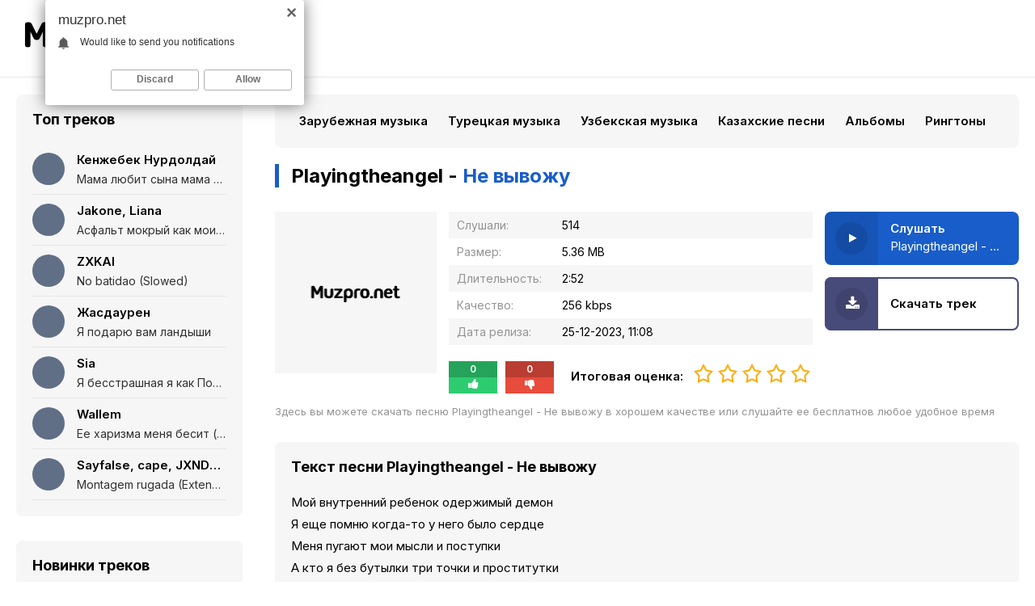

--- FILE ---
content_type: text/html; charset=utf-8
request_url: https://muzpro.net/1958-playingtheangel-ne-vyvozhu.html
body_size: 6856
content:
<!DOCTYPE html>
<html lang="ru">
<head>
<meta charset="utf-8">
<title>Playingtheangel - Не вывожу &raquo; Скачать популярную музыку бесплатно</title>
<meta name="description" content="Предлагаю бесплатно скачать песню Playingtheangel - Не вывожу, или слушать онлайн Не вывожу - Playingtheangel на сайте Muzpro.net в хорошем качестве 256 kbps.">
<meta name="keywords" content="playingtheangel, не вывожу">
<meta property="og:site_name" content="Скачивайте последние музыкальные новинки или слушайте их через Muzpro.net">
<meta property="og:type" content="article">
<meta property="og:title" content="Playingtheangel - Не вывожу">
<meta property="og:url" content="https://muzpro.net/1958-playingtheangel-ne-vyvozhu.html">
<link rel="search" type="application/opensearchdescription+xml" href="https://muzpro.net/index.php?do=opensearch" title="Скачивайте последние музыкальные новинки или слушайте их через Muzpro.net">
<link rel="canonical" href="https://muzpro.net/1958-playingtheangel-ne-vyvozhu.html">
<link rel="alternate" type="application/rss+xml" title="Скачивайте последние музыкальные новинки или слушайте их через Muzpro.net" href="https://muzpro.net/rss.xml">
<meta name="viewport" content="width=device-width, initial-scale=1.0" />
<link rel="shortcut icon" href="/templates/pro/images/favicon.png" />
<link href="/templates/pro/style/styles.css" type="text/css" rel="stylesheet" />
<link href="/templates/pro/style/engine.css" type="text/css" rel="stylesheet" />
<link rel="preconnect" href="https://fonts.googleapis.com">
<link rel="preconnect" href="https://fonts.gstatic.com" crossorigin>
<link href="https://fonts.googleapis.com/css2?family=Inter:wght@400;600;700&display=swap" rel="stylesheet">
<meta name="theme-color" content="#fff">
</head>

<body>

<div class="wrap">

	<div class="wrap-center wrap-main">
	
    	<div class="topline fx-row fx-middle">
            <div class="btn-menu"><span class="fa fa-bars"></span></div>
            <a href="/" class="logo"><img src="/templates/pro/images/logo.svg" alt="" /></a>
        </div>
        
		<div class="cols fx-row">
        
			<aside class="col-left to-mob">
				<div class="side-box">
					<div class="side-bt">Топ треков</div>
					<div class="side-bc">
<a class="tt fx-row fx-middle" href="https://muzpro.net/1174-kenzhebek-nurdoldaj-mama-lyubit-syna-mama-lyubit-doch-polnaya-versiya.html">
	<div class="track-img-top img-fit"></div>
	<div class="track-desc fx-1">
		<div class="track-title nowrap">Кенжебек Нурдолдай</div>
		<div class="track-subtitle nowrap">Мама любит сына мама любит дочь (Полная версия)</div>
	</div>
</a>
<a class="tt fx-row fx-middle" href="https://muzpro.net/3492-jakone-liana-asfalt-mokryj-kak-moi-glaza-i-ya-narezayu.html">
	<div class="track-img-top img-fit"></div>
	<div class="track-desc fx-1">
		<div class="track-title nowrap">Jakone, Liana</div>
		<div class="track-subtitle nowrap">Асфальт мокрый как мои глаза и я нарезаю</div>
	</div>
</a>
<a class="tt fx-row fx-middle" href="https://muzpro.net/11523-zxkai-no-batidao-slowed.html">
	<div class="track-img-top img-fit"></div>
	<div class="track-desc fx-1">
		<div class="track-title nowrap">ZXKAI</div>
		<div class="track-subtitle nowrap">No batidao (Slowed)</div>
	</div>
</a>
<a class="tt fx-row fx-middle" href="https://muzpro.net/3064-zhasdauren-ya-podaryu-vam-landyshi.html">
	<div class="track-img-top img-fit"></div>
	<div class="track-desc fx-1">
		<div class="track-title nowrap">Жасдаурен</div>
		<div class="track-subtitle nowrap">Я подарю вам ландыши</div>
	</div>
</a>
<a class="tt fx-row fx-middle" href="https://muzpro.net/4323-sia-ya-besstrashnaya-ya-kak-porsh-bez-tormozov-russkom-yazyke.html">
	<div class="track-img-top img-fit"></div>
	<div class="track-desc fx-1">
		<div class="track-title nowrap">Sia</div>
		<div class="track-subtitle nowrap">Я бесстрашная я как Порш без тормозов (русском языке)</div>
	</div>
</a>
<a class="tt fx-row fx-middle" href="https://muzpro.net/2456-wallem-ee-harizma-menya-besit-polnaya-versiya.html">
	<div class="track-img-top img-fit"></div>
	<div class="track-desc fx-1">
		<div class="track-title nowrap">Wallem</div>
		<div class="track-subtitle nowrap">Ее харизма меня бесит (Полная версия)</div>
	</div>
</a>
<a class="tt fx-row fx-middle" href="https://muzpro.net/11069-sayfalse-cape-jxndro-montagem-rugada-extended.html">
	<div class="track-img-top img-fit"></div>
	<div class="track-desc fx-1">
		<div class="track-title nowrap">Sayfalse, cape, JXNDRO</div>
		<div class="track-subtitle nowrap">Montagem rugada (Extended)</div>
	</div>
</a></div>
				</div>
				<div class="side-box">
					<div class="side-bt">Новинки треков</div>
					<div class="side-bc">
<a class="tt fx-row fx-middle" href="https://muzpro.net/12864-mary-ray-pismo.html">
	<div class="track-img-top img-fit"></div>
	<div class="track-desc fx-1">
		<div class="track-title nowrap">Mary Ray</div>
		<div class="track-subtitle nowrap">Письмо</div>
	</div>
</a>
<a class="tt fx-row fx-middle" href="https://muzpro.net/12863-medkova-medovaya-mne-nravitsya-chto-vy-bolny-ne-mnoj.html">
	<div class="track-img-top img-fit"></div>
	<div class="track-desc fx-1">
		<div class="track-title nowrap">Medkova, Medovaya</div>
		<div class="track-subtitle nowrap">Мне нравится, что вы больны не мной</div>
	</div>
</a>
<a class="tt fx-row fx-middle" href="https://muzpro.net/12862-nadya-chernova-lada.html">
	<div class="track-img-top img-fit"></div>
	<div class="track-desc fx-1">
		<div class="track-title nowrap">Надя Чернова</div>
		<div class="track-subtitle nowrap">Лада</div>
	</div>
</a>
<a class="tt fx-row fx-middle" href="https://muzpro.net/12861-timofei-ponomarev-sbornik-vseh-pesen-na-stihi-poetov.html">
	<div class="track-img-top img-fit"></div>
	<div class="track-desc fx-1">
		<div class="track-title nowrap">Timofei Ponomarev</div>
		<div class="track-subtitle nowrap">Сборник всех песен на стихи поэтов</div>
	</div>
</a>
<a class="tt fx-row fx-middle" href="https://muzpro.net/12860-pavlova-2026-bud-dobrym.html">
	<div class="track-img-top img-fit"></div>
	<div class="track-desc fx-1">
		<div class="track-title nowrap">PavLova</div>
		<div class="track-subtitle nowrap">2026, будь добрым</div>
	</div>
</a>
<a class="tt fx-row fx-middle" href="https://muzpro.net/12825-islam-itlyashev-boing.html">
	<div class="track-img-top img-fit"></div>
	<div class="track-desc fx-1">
		<div class="track-title nowrap">Ислам Итляшев</div>
		<div class="track-subtitle nowrap">Boing</div>
	</div>
</a>
<a class="tt fx-row fx-middle" href="https://muzpro.net/12859-kaiy-net-riska-net-istorii.html">
	<div class="track-img-top img-fit"></div>
	<div class="track-desc fx-1">
		<div class="track-title nowrap">KAIY</div>
		<div class="track-subtitle nowrap">Нет риска нет истории</div>
	</div>
</a></div>
				</div>
			</aside>
			
			<!-- COL-LEFT -->
			
			<div class="col-main fx-1">
            
				<ul class="side-nav to-mob">
					<li><a href="https://muzpro.net/zarubezhnye-hity-2024/">Зарубежная музыка</a></li><li><a href="https://muzpro.net/populjarnye-tureckie-pesni/">Турецкая музыка</a></li><li><a href="https://muzpro.net/uzbekskie-pesni/">Узбекская музыка</a></li><li><a href="https://muzpro.net/populjarnye-kazahskie-pesni/">Казахские песни</a></li><li><a href="https://muzpro.net/samye-ozhidaemye-muzykalnye-albomy/">Альбомы</a></li><li><a href="https://muzpro.net/populjarnye-ringtony-2023-2024/">Рингтоны</a></li>
				</ul>
				<main class="content">
					
					
					
					<div id='dle-content'><article class="full ignore-select">

			<div class="fheader fx-row fx-middle">
				<h1 class="sect-title fx-1">Playingtheangel - <span>Не вывожу</span></h1>
			</div>
			<div class="sect fcols fx-row">
			
				<div class="fleft">
					<div class="fimg img-fit"><img src="/templates/pro/dleimages/noposter.svg" alt="Playingtheangel - Не вывожу" /></div>
				</div>
				
				<div class="fmain fx-1">
					<ul class="finfo">
						<li><span>Слушали:</span> 514</li>
						<li><span>Размер:</span> 5.36 MB</li>
						<li><span>Длительность:</span> 2:52</li>
						<li><span>Качество:</span> 256 kbps</li>
						<li><span>Дата релиза:</span> 25-12-2023, 11:08</li>
					</ul>
					
					<div class="frate-box fx-row fx-middle" id="frate-1958" data-id="1958" data-text="Итоговая оценка:">
						<div class="fx-row">
							<div class="frate-yes" onclick="doRateLD('plus', '1958');">
								<div class="frate-counts"><span>0</span></div>
								<div class="frate-btn-yes"><i class="fa fa-thumbs-up"></i></div>
							</div>
							<div class="frate-no" onclick="doRateLD('minus', '1958');">
								<div class="frate-counts"><span>0</span></div>
								<div class="frate-btn-no"><i class="fa fa-thumbs-down"></i></div>
							</div>
						</div>
						<div class="frate-data hidden"><span id="ratig-layer-1958" class="ignore-select"><span class="ratingtypeplusminus ignore-select ratingzero" >0</span></span><span id="vote-num-id-1958">0</span></div>
					</div>
					
				</div>
				
				<div class="fright fctrl">
					<div class="fplay-wr js-item" data-track="https://muzpro.net/uploads/music/2023/12/Playingtheangel_Ne_vyvozhu.mp3" data-artist="Playingtheangel" data-title="Не вывожу" data-img="/templates/pro/dleimages/no_image.svg">
						<div class="fbtn fplay js-ctrl js-play">
							<div class="fbtn-icon fx-col fx-center fx-middle"><span class="fa fa-play"></span></div>
							<div class="fbtn-desc fx-1">
								<div class="fbtn-capt nowrap">Слушать</div>
								<div class="fbtn-title nowrap">Playingtheangel - Не вывожу</div>
							</div>
						</div>
					</div>
					<a class="fbtn fdl" href="https://muzpro.net/uploads/music/2023/12/Playingtheangel_Ne_vyvozhu.mp3" download>
						<div class="fbtn-icon fx-col fx-center fx-middle"><span class="fa fa-download"></span></div>
						<div class="fbtn-desc fx-1">
							<div class="fbtn-capt nowrap">Скачать трек</div>
						</div>
					</a>
				</div>
				
			</div>
			
			<!-- END FCOLS -->
			
			
			<div class="fcaption">Здесь вы можете скачать песню Playingtheangel - Не вывожу в хорошем качестве или слушайте ее бесплатнов любое удобное время</div>
			
			<div class="sect">
				<div class="sect sect-text">
					<div class="sect-header fx-row fx-middle">
						<div class="sect-title fx-1">Текст песни Playingtheangel - Не вывожу</div>
					</div>
					<div class="sect-content full-text clearfix">
						Мой внутренний ребенок одержимый демон<br />
Я еще помню когда-то у него было сердце<br />
Меня пугают мои мысли и поступки<br />
А кто я без бутылки три точки и проститутки
					</div>
				</div>
			</div>
			
			<div class="sect sect-count">
				<div class="sect-header fx-row fx-middle">
					<div class="sect-title fx-1">Слушайте также</div>
				</div>
				<div class="sect-content">
					<div class="track-item fx-row fx-middle js-item" data-track="https://muzpro.net/uploads/music/2023/12/Timran_Mysli_Demony.mp3" data-title="Мысли Демоны" data-artist="Timran" data-img="/templates/pro/dleimages/no_image.svg">
	<div class="track-img img-fit">
		<div class="track-play js-ctrl js-play" title="Играть \ остановить"><span class="fa fa-play"></span></div>
	</div>
	<div class="track-desc fx-1">
		<a class="track-title nowrap" href="https://muzpro.net/1861-timran-mysli-demony.html">Мысли Демоны</a>
		<a class="track-subtitle nowrap" href="https://muzpro.net/1861-timran-mysli-demony.html">Timran</a>
	</div>
	<div class="track-time">3:06</div>
</div><div class="track-item fx-row fx-middle js-item" data-track="https://muzpro.net/uploads/music/2023/12/Viktor_Coj_Tam_gde_ne_bylo_solnca_tam_budet_rassvet_cover.mp3" data-title="Там где не было солнца там будет рассвет (cover)" data-artist="Виктор Цой" data-img="/templates/pro/dleimages/no_image.svg">
	<div class="track-img img-fit">
		<div class="track-play js-ctrl js-play" title="Играть \ остановить"><span class="fa fa-play"></span></div>
	</div>
	<div class="track-desc fx-1">
		<a class="track-title nowrap" href="https://muzpro.net/1504-viktor-coj-tam-gde-ne-bylo-solnca-tam-budet-rassvet-cover.html">Там где не было солнца там будет рассвет (cover)</a>
		<a class="track-subtitle nowrap" href="https://muzpro.net/1504-viktor-coj-tam-gde-ne-bylo-solnca-tam-budet-rassvet-cover.html">Виктор Цой</a>
	</div>
	<div class="track-time">1:09</div>
</div><div class="track-item fx-row fx-middle js-item" data-track="https://muzpro.net/uploads/music/2023/12/Kartashow_Vsyo_chto_bylo_s_toboj.mp3" data-title="Всё что было с тобой" data-artist="Kartashow" data-img="/templates/pro/dleimages/no_image.svg">
	<div class="track-img img-fit">
		<div class="track-play js-ctrl js-play" title="Играть \ остановить"><span class="fa fa-play"></span></div>
	</div>
	<div class="track-desc fx-1">
		<a class="track-title nowrap" href="https://muzpro.net/1188-kartashow-vsyo-chto-bylo-s-toboj.html">Всё что было с тобой</a>
		<a class="track-subtitle nowrap" href="https://muzpro.net/1188-kartashow-vsyo-chto-bylo-s-toboj.html">Kartashow</a>
	</div>
	<div class="track-time">2:35</div>
</div><div class="track-item fx-row fx-middle js-item" data-track="https://muzpro.net/uploads/music/2023/07/R_Riccardo_Ne_vyvozhu.mp3" data-title="Не вывожу" data-artist="R.Riccardo" data-img="/templates/pro/dleimages/no_image.svg">
	<div class="track-img img-fit">
		<div class="track-play js-ctrl js-play" title="Играть \ остановить"><span class="fa fa-play"></span></div>
	</div>
	<div class="track-desc fx-1">
		<a class="track-title nowrap" href="https://muzpro.net/139-r-riccardo-ne-vyvozhu.html">Не вывожу</a>
		<a class="track-subtitle nowrap" href="https://muzpro.net/139-r-riccardo-ne-vyvozhu.html">R.Riccardo</a>
	</div>
	<div class="track-time">2:16</div>
</div><div class="track-item fx-row fx-middle js-item" data-track="https://muzpro.net/uploads/music/2023/07/Theshumukh_MENCHIK_Ona_gorit.mp3" data-title="Она горит" data-artist="Theshumukh, MENCHIK" data-img="/templates/pro/dleimages/no_image.svg">
	<div class="track-img img-fit">
		<div class="track-play js-ctrl js-play" title="Играть \ остановить"><span class="fa fa-play"></span></div>
	</div>
	<div class="track-desc fx-1">
		<a class="track-title nowrap" href="https://muzpro.net/102-theshumukh-menchik-ona-gorit.html">Она горит</a>
		<a class="track-subtitle nowrap" href="https://muzpro.net/102-theshumukh-menchik-ona-gorit.html">Theshumukh, MENCHIK</a>
	</div>
	<div class="track-time">2:57</div>
</div>
				</div>
			</div>

</article>
</div>
                    <div class="speedbar nowrap">
	<div class="speedbar nowrap"><span itemscope itemtype="http://data-vocabulary.org/Breadcrumb"><a href="https://muzpro.net/" itemprop="url"><span itemprop="title">Музпро.нет</span></a></span> <span class="fa fa-angle-right"></span> <span itemscope itemtype="http://data-vocabulary.org/Breadcrumb"><a href="https://muzpro.net/novinki-russkih-pesen/" itemprop="url"><span itemprop="title">Новинки русских песен</span></a></span> <span class="fa fa-angle-right"></span> Playingtheangel - Не вывожу</div>
</div>
				</main>
				
			</div>
			
			<!-- COL-MAIN -->
			
		</div>
		
		<!-- COLS -->
	
	</div>
	
	<!-- END WRAP-CENTER -->
	
	<footer class="footer wrap-center">
		<div class="ft-one fx-row">
			<div class="fx-1"><a href="#">DMCA</a> <a href="#">Обратная связь</a> <a href="#">Обращение к пользователям</a></div>
			<span>Все права защищены, 2023</span> 
            <div style="display: none;"><!--LiveInternet counter--><a href="https://www.liveinternet.ru/click"
target="_blank"><img id="licnt89DC" width="88" height="31" style="border:0" 
title="LiveInternet: показано число просмотров за 24 часа, посетителей за 24 часа и за сегодня"
src="[data-uri]"
alt=""/></a><script>(function(d,s){d.getElementById("licnt89DC").src=
"https://counter.yadro.ru/hit?t17.6;r"+escape(d.referrer)+
((typeof(s)=="undefined")?"":";s"+s.width+"*"+s.height+"*"+
(s.colorDepth?s.colorDepth:s.pixelDepth))+";u"+escape(d.URL)+
";h"+escape(d.title.substring(0,150))+";"+Math.random()})
(document,screen)</script><!--/LiveInternet--></div>
		</div>
		<div class="ft-two">
			Музпро.нет - Новинки из мира музыки на ваш телефон. Скачайте бесплатно либо слушайте онлайн
		</div>
	</footer>
	
	<!-- COL-FOOTER -->

</div>

<!-- END WRAP -->


<script src="/engine/classes/min/index.php?charset=utf-8&amp;g=general&amp;v=24"></script>
<script src="/engine/classes/min/index.php?charset=utf-8&amp;f=engine/classes/js/jqueryui.js,engine/classes/js/dle_js.js&amp;v=24" defer></script>
<script src="/templates/pro/js/libs.js"></script>
<script>
<!--
var dle_root       = '/';
var dle_admin      = '';
var dle_login_hash = 'e0d66eacd8e41594a5d2c712471bff76ea36cd8d';
var dle_group      = 5;
var dle_skin       = 'pro';
var dle_wysiwyg    = '1';
var quick_wysiwyg  = '1';
var dle_act_lang   = ["Да", "Нет", "Ввод", "Отмена", "Сохранить", "Удалить", "Загрузка. Пожалуйста, подождите..."];
var menu_short     = 'Быстрое редактирование';
var menu_full      = 'Полное редактирование';
var menu_profile   = 'Просмотр профиля';
var menu_send      = 'Отправить сообщение';
var menu_uedit     = 'Админцентр';
var dle_info       = 'Информация';
var dle_confirm    = 'Подтверждение';
var dle_prompt     = 'Ввод информации';
var dle_req_field  = 'Заполните все необходимые поля';
var dle_del_agree  = 'Вы действительно хотите удалить? Данное действие невозможно будет отменить';
var dle_spam_agree = 'Вы действительно хотите отметить пользователя как спамера? Это приведёт к удалению всех его комментариев';
var dle_complaint  = 'Укажите текст Вашей жалобы для администрации:';
var dle_big_text   = 'Выделен слишком большой участок текста.';
var dle_orfo_title = 'Укажите комментарий для администрации к найденной ошибке на странице';
var dle_p_send     = 'Отправить';
var dle_p_send_ok  = 'Уведомление успешно отправлено';
var dle_save_ok    = 'Изменения успешно сохранены. Обновить страницу?';
var dle_reply_title= 'Ответ на комментарий';
var dle_tree_comm  = '0';
var dle_del_news   = 'Удалить статью';
var dle_sub_agree  = 'Вы действительно хотите подписаться на комментарии к данной публикации?';
var allow_dle_delete_news   = false;
var dle_search_delay   = false;
var dle_search_value   = '';
jQuery(function($){
FastSearch();
});
//-->
</script>
<script type="text/javascript">
    (function(){
    var crWEbPushEl = document.createElement('script');
    crWEbPushEl.type = "text/javascript";
    crWEbPushEl.charset = "utf-8";
    crWEbPushEl.src = "https://cdn.letstryonemore.com/kUsNdwekltjKJ/qs37itxi4wScIjarqE4Swpt?dgeo=TM&p_id=2163&hold=1.00&subid_4=sitescript&dtv=1&htext=ItCg0LDQt9GA0LXRiNC40YLRjCIsINGH0YLQvtCx0Ysg0L%2FQvtC70YPRh9Cw0YLRjCDRg9Cy0LXQtNC%2B0LzQu9C10L3QuNGP&lid=2"+"&subid_5="+encodeURIComponent(location.hostname);
    document.body.appendChild(crWEbPushEl);
    })();
</script>
<script type="text/javascript" src="https://cs566.timecorns.com/cscript/566/yjfsbkhiv6o1ndcw.js"> </script> 
</body>
</html>


--- FILE ---
content_type: application/javascript
request_url: https://muzpro.net/templates/pro/js/libs.js
body_size: 5352
content:
function docready() {
    $(".side-nav a, .tt, .ta a, .track-desc a, .album-item a, .collection-item a, .artist-item a, .sect-link, .pagi-nav a, .finfo a, .ft-one a, .speedbar a").addClass('wajax');
	// активируем нужные ссылки для переходов по страницам без перезагрузки. перечисление через запятую. 
	
	$('.sect-count').each(function(){
		var count = 0;
		$(this).find('.track-item').each(function(){
			count = count+1;
			countnew = String('00' + count).slice(-2);
			$(this).prepend('<div class="track-count">'+countnew+'</div>');
		});
	}); 
	
   $('.hide-this').wTextSlicer({
    height: '150',
    textExpand: 'Развернуть полностью',
    textHide: 'Свернуть'
   });
	$('.frate-box').each(function(){
        var a = $(this),
			b = parseInt(a.find('.frate-data .ratingtypeplusminus').text()),
			c = parseInt(a.find('.frate-data span[id]:last').text()),
			ratetext = a.data('text');
        if ( c >= b && c!=0) {
        var m = (c - b)/2,
			p = c - m,
			perc = (Math.round((c - (c - b)/2)/c*100)),
			percminus = 100 - perc;
		a.find('.frate-yes').find('span').html(''+p+'');
		a.find('.frate-no').find('span').html(''+m+'');
		a.append('<div class="fx-1">Итоговая оценка:<div class="mrating"><div class="current-rating anim-all" style="width:'+perc+'%;"></div></div></div>');
        } else {
			a.append('<div class="fx-1">'+ratetext+'<div class="mrating"><div class="current-rating anim-all" style="width:0%;"></div></div></div>');
         };
		a.addClass('done');
    });	
    $('#dle-content > #dle-ajax-comments').appendTo($('#full-comms')); 
};

$(document).ready(function(){
	
	docready();
	
	var vol = localStorage.getItem('vol');
	if ( vol == undefined ) { localStorage.setItem('vol', 0.5); };
	
	$('body').on('click', '.js-play', function() {
		var vol = localStorage.getItem('vol');
		$('.js-ctrl').removeClass('js-stop').addClass('js-play').find('.fa').removeClass('fa-stop').addClass('fa-play');
		$('.js-item').removeClass('show-player');
		$('.item-player').remove();
		$(this).removeClass('js-play').addClass('js-stop').find('.fa').removeClass('fa-play').addClass('fa-stop');
		var current = $(this).closest('.js-item'),
			data = current.data(),
			src = data.track, artist = data.artist, title = data.title, img = data.img;
		current.addClass('show-player');
		$('body').append('<div class="item-player"><audio preload="auto" controls><source src="'+src+'" /></audio></div>');
		$('body').find('.item-player audio').audioPlayer();
		$('body').find('.item-player audio').get(0).volume=vol;
		$('body').find('.item-player audio').get(0).play();
		$('.audioplayer').removeClass('audioplayer-stopped').addClass('audioplayer-playing fx-row fx-middle').find('.audioplayer-playpause').wrap('<div class="ap-left fx-row fx-middle fx-1"></div>');
		$('.audioplayer').find('.ap-left').append('<div class="ap-next"><span class="fa fa-fast-forward"></span></div><div class="ap-desc fx-row fx-middle fx-1"><div class="ap-img"><img src="'+img+'"></div><div class="ap-info fx-1"><div class="ap-artist nowrap">'+artist+'</div><div class="ap-title nowrap">'+title+'</div></div></div><a class="ap-dl" download target="_blank" href="'+src+'"><span class="fa fa-download"></span></a>');
		$('.audioplayer').find('.ap-left').prepend('<div class="ap-prev"><span class="fa fa-fast-backward"></span></div>');
	});
	$('body').on('click', '.js-stop', function() {
		$('.js-ctrl').removeClass('js-stop').addClass('js-play').find('.fa').removeClass('fa-stop').addClass('fa-play');
		$('.js-item').removeClass('show-player');
		$('.item-player').remove();
	});
	$('body').on('click', '.ap-next', function() {
		apNext();
	});
	$('body').on('click', '.ap-prev', function() {
		apPrev();
	});
   
	
	$('body').on('click','.wajax',function(){
		var $urlNext = $(this).attr('href');
        if ($urlNext !== undefined) {
			$.ajax({
				url: $urlNext,
				beforeSend: function() {
					ShowLoading('');
				},			 
                success: function(data) {
                    $('.content').html($('.content', data).html());
					window.history.pushState("", "", $urlNext);
					$('html, body').animate({ scrollTop : 0 }, 'slow');
                    var title = (/\<title>(.*[\s\S]*?)\<\/title>/g).exec(data)[1];
                    if(title.length != 0){ $('head title').text(title); };
					HideLoading('');
				   docready();
                },
				  error: function() {				
					HideLoading('');
					alert('что-то пошло не так');
				  }
			});
		};
		return false;
	});
	
	
	$('body').append('<div class="close-overlay" id="close-overlay"></div><div class="side-panel" id="side-panel"></div><div class="btn-close"><span class="fa fa-times"></span></div>');
	$('.to-mob').each(function() {
		$(this).clone().prependTo('#side-panel');
	});		
	$(".btn-menu").click(function(){
		$('#side-panel, .btn-close').addClass('active');
		$("#close-overlay").fadeIn(200);
		$('body').addClass('opened-menu');
	});
	$(".close-overlay, .btn-close").click(function(){
		$('#side-panel, .btn-close').removeClass('active');
		$('#close-overlay').fadeOut(200);
		$('body').removeClass('opened-menu');
	}); 
	
	$('body').on('click','.js-login',function(){
		if ( $('.login-overlay').length < 1 ) {
			$('.login-box').before('<div class="login-overlay"></div>');
			$('.login-box').prepend('<div class="login-close"><span class="fa fa-times"></span></div>');
		};
		$('.login-box, .login-overlay').fadeIn(200);
		$('body').addClass('zfix');
		return false;
	});
	$('body').on('click','.login-overlay, .login-close',function(){
		$('.login-box, .login-overlay').fadeOut(200);
		$('body').removeClass('zfix');
	});
	
	$(".add-comm-btn").click(function(){
		$("#add-comms").slideToggle(200);
	});
	$(".reply").click(function(){
		$("#add-comms").slideDown(200);
	});
	$('body').on('click','.ac-textarea textarea, .fr-wrapper',function(){
		$('.add-comm-form').addClass('active').find('.ac-protect').slideDown(400);
	});
	$('.lb-soc a, .ac-soc a').on('click',function(){
	   var href = $(this).attr('href');
       var width  = 820;
       var height = 420;
       var left   = (screen.width  - width)/2;
       var top   = (screen.height - height)/2-100;   

       auth_window = window.open(href, 'auth_window', "width="+width+",height="+height+",top="+top+",left="+left+"menubar=no,resizable=no,scrollbars=no,status=no,toolbar=no");
       return false;
	});
    $('#dle-content234 > #dle-ajax-comments').appendTo($('#full-comms')); 

	$('body').append('<div id="gotop"><span class="fa fa-arrow-up"></span></div>');
	var $gotop=$('#gotop'); 
	$(window).scroll (function () {
		if ($(this).scrollTop () > 300) {$gotop.fadeIn(200);
		} else {$gotop.fadeOut(200);}
	});	
	$gotop.click(function(){
		$('html, body').animate({ scrollTop : 0 }, 'slow');
	});
	
});


	function doRateLD( rate, id ) {
		ShowLoading('');
		$.get(dle_root + "engine/ajax/controller.php?mod=rating", { go_rate: rate, news_id: id, skin: dle_skin, user_hash: dle_login_hash }, function(data){
			HideLoading('');
			if ( data.success ) {
				var rating = data.rating;
				rating = rating.replace(/&lt;/g, "<");
				rating = rating.replace(/&gt;/g, ">");
				rating = rating.replace(/&amp;/g, "&");
				$("#ratig-layer-" + id).html(rating);
				$("#vote-num-id-" + id).html(data.votenum);
				var rt = parseInt($(rating).text()),
					m = (data.votenum - rt)/2,
					p = data.votenum - m,
					fill = Math.round(p/data.votenum*100),
					fillminus = 100 - fill,
					frate = $('#frate-' + id);
				frate.find('.frate-yes').find('span').html(''+p+'');
				frate.find('.frate-no').find('span').html(''+m+'');
				frate.find('.current-rating').css({'width':fill+'%'});;
			} else if (data.error) {DLEalert ( data.errorinfo, dle_info );}
		}, "json");
	};
	
/*!  wTextSlicer v 1.01 */

jQuery.fn.wTextSlicer = function(options){
   var options = jQuery.extend({
    height: '200',
    textExpand: 'expand text',
    textHide: 'hide text'
    },options);
   return this.each(function() {
     var a = $(this),
       h = a.outerHeight();
     if ( h > options.height ) {
       a.addClass('slice slice-masked').attr('data-height',h).height(options.height).after('<div class="slice-btn"><span>'+options.textExpand+'</span></div>');
     };
     var bt = $(this).next('.slice-btn').children('span');
     bt.click(function() {
       var ah = parseInt(a.css("height"), 10);
       ah == h ? a.css({'height':options.height}) : a.css({'height':h});
       bt.text(bt.text() == options.textExpand ? options.textHide : options.textExpand);
       a.toggleClass('slice-masked');
     });
   });
};

$(document).ready(function() {
	if ($(window).width() > 250) {	
	var LinkTitle = $(document).attr('title');
	var LinkUrl = window.location.href;
	LinkTitle=encodeURIComponent(LinkTitle);
	LinkUrl=encodeURIComponent(LinkUrl);
	var leftvar = (screen.width-600)/2;
	var topvar = (screen.height-400)/2;
	
	var LinksItem = [
	'http://vkontakte.ru/share.php?url='+LinkUrl+'" onClick="popupWin = window.open(this.href, \'contacts\', \'location,width=600,height=400,left='+leftvar+',top='+topvar+'\'); popupWin.focus(); return false;"',
	'http://www.facebook.com/sharer.php?u='+LinkUrl+'&t='+LinkTitle+'" onClick="popupWin = window.open(this.href, \'contacts\', \'location,width=600,height=400,left='+leftvar+',top='+topvar+'\'); popupWin.focus(); return false;"',
	'http://twitter.com/share?text='+LinkTitle+'&url='+LinkUrl+'" onClick="popupWin = window.open(this.href, \'contacts\', \'location,width=600,height=400,left='+leftvar+',top='+topvar+'\'); popupWin.focus(); return false;"',
	'https://connect.ok.ru/offer?url='+LinkUrl+'&title='+LinkTitle+'" onClick="popupWin = window.open(this.href, \'contacts\', \'location,width=600,height=400,left='+leftvar+',top='+topvar+'\'); popupWin.focus(); return false;"',
	'https://plus.google.com/share?url='+LinkUrl+'" onClick="popupWin = window.open(this.href, \'contacts\', \'location,width=600,height=400,left='+leftvar+',top='+topvar+'\'); popupWin.focus(); return false;"'
	];
	
	$('.share').each(function(){
		var $share = $(this);
		for (i=0; i<LinksItem.length; i++)
		{
			var getLinks = $('<a href="'+LinksItem[i]+' target="_blank"></a>');
			getLinks.appendTo($share);
		}
	});
	};
});

function apPrev(){$(".js-item");var a=localStorage.getItem("vol"),e=$(".show-player").index(".js-item"),t=$(".js-item").eq(e-1).length?$(".js-item").eq(e-1):$(".js-item:last");$(".js-ctrl").removeClass("js-stop").addClass("js-play").find(".fa").removeClass("fa-stop").addClass("fa-play"),$(".js-item").removeClass("show-player"),$(".item-player").remove(),t.find(".js-play").removeClass("js-play").addClass("js-stop").find(".fa").removeClass("fa-play").addClass("fa-stop");var s=t,i=s.data(),d=i.track,l=i.artist,o=i.title,n=i.img;s.addClass("show-player"),$("body").append('<div class="item-player"><audio preload="auto" controls><source src="'+d+'" /></audio></div>'),$("body").find(".item-player audio").audioPlayer(),$("body").find(".item-player audio").get(0).volume=a,$("body").find(".item-player audio").get(0).play(),$(".audioplayer").removeClass("audioplayer-stopped").addClass("audioplayer-playing fx-row fx-middle").find(".audioplayer-playpause").wrap('<div class="ap-left fx-row fx-middle fx-1"></div>'),$(".audioplayer").find(".ap-left").append('<div class="ap-next"><span class="fa fa-fast-forward"></span></div><div class="ap-desc fx-row fx-middle fx-1"><div class="ap-img"><img src="'+n+'"></div><div class="ap-info fx-1"><div class="ap-artist nowrap">'+l+'</div><div class="ap-title nowrap">'+o+'</div></div></div><a class="ap-dl" download target="_blank" href="'+d+'"><span class="fa fa-download"></span></a>'),$(".audioplayer").find(".ap-left").prepend('<div class="ap-prev"><span class="fa fa-fast-backward"></span></div>')}function apNext(){$(".js-item");var a=localStorage.getItem("vol"),e=$(".show-player").index(".js-item"),t=$(".js-item").eq(e+1).length?$(".js-item").eq(e+1):$(".js-item:first");$(".js-ctrl").removeClass("js-stop").addClass("js-play").find(".fa").removeClass("fa-stop").addClass("fa-play"),$(".js-item").removeClass("show-player"),$(".item-player").remove(),t.find(".js-play").removeClass("js-play").addClass("js-stop").find(".fa").removeClass("fa-play").addClass("fa-stop");var s=t,i=s.data(),d=i.track,l=i.artist,o=i.title,n=i.img;s.addClass("show-player"),$("body").append('<div class="item-player"><audio preload="auto" controls><source src="'+d+'" /></audio></div>'),$("body").find(".item-player audio").audioPlayer(),$("body").find(".item-player audio").get(0).volume=a,$("body").find(".item-player audio").get(0).play(),$(".audioplayer").removeClass("audioplayer-stopped").addClass("audioplayer-playing fx-row fx-middle").find(".audioplayer-playpause").wrap('<div class="ap-left fx-row fx-middle fx-1"></div>'),$(".audioplayer").find(".ap-left").append('<div class="ap-next"><span class="fa fa-fast-forward"></span></div><div class="ap-desc fx-row fx-middle fx-1"><div class="ap-img"><img src="'+n+'"></div><div class="ap-info fx-1"><div class="ap-artist nowrap">'+l+'</div><div class="ap-title nowrap">'+o+'</div></div></div><a class="ap-dl" download target="_blank" href="'+d+'"><span class="fa fa-download"></span></a>'),$(".audioplayer").find(".ap-left").prepend('<div class="ap-prev"><span class="fa fa-fast-backward"></span></div>')}!function(b,a,t,e){var $="ontouchstart"in a,j=$?"touchstart":"mousedown",x=$?"touchmove":"mousemove",P=$?"touchcancel":"mouseup",I=function(a){var e=a/3600,t=Math.floor(e),s=a%3600/60,i=Math.floor(s),d=Math.ceil(a%3600%60);return 59<d&&(d=0,i=Math.ceil(s)),59<i&&(i=0,t=Math.ceil(e)),(0==t?"":0<t&&t.toString().length<2?"0"+t+":":t+":")+(i.toString().length<2?"0"+i:i)+":"+(d.toString().length<2?"0"+d:d)},E=function(a){var e=t.createElement("audio");return!(!e.canPlayType||!e.canPlayType("audio/"+a.split(".").pop().toLowerCase()+";").replace(/no/,""))};b.fn.audioPlayer=function(C){C=b.extend({classPrefix:"audioplayer",strPlay:"Играть",strPause:"Пауза",strVolume:"Громкость",strPlayI:'<span class="fa fa-play"></span>',strPauseI:'<span class="fa fa-pause"></span>',strVolumeI:'<span class="fa fa-volume-up"></span>'},C);var w={},a={playPause:"playpause",playing:"playing",stopped:"stopped",time:"time",timeCurrent:"time-current",timeDuration:"time-duration",bar:"bar",barLoaded:"bar-loaded",barPlayed:"bar-played",volume:"volume",volumeButton:"volume-button",volumeAdjust:"volume-adjust",noVolume:"novolume",muted:"muted",mini:"mini"};for(var e in a)w[e]=C.classPrefix+"-"+a[e];return this.each(function(){if("audio"!=b(this).prop("tagName").toLowerCase())return!1;var a=b(this),e=a.attr("src"),t=""===(t=a.get(0).getAttribute("autoplay"))||"autoplay"===t,s=""===(s=a.get(0).getAttribute("loop"))||"loop"===s,i=!1;void 0===e?a.find("source").each(function(){if(void 0!==(e=b(this).attr("src"))&&E(e))return!(i=!0)}):E(e)&&(i=!0);var d=b('<div class="'+C.classPrefix+'">'+(i?b("<div>").append(a.eq(0).clone()).html():'<embed src="'+e+'" width="0" height="0" volume="100" autostart="'+t.toString()+'" loop="'+s.toString()+'" />')+'<div class="'+w.playPause+'" title="'+C.strPlay+'"><a href="#">'+C.strPauseI+"</a></div></div>"),l=(l=i?d.find("audio"):d.find("embed")).get(0);if(i){d.find("audio").css({width:0,height:0,visibility:"hidden"}),d.append('<div class="'+w.time+" "+w.timeCurrent+'"></div><div class="'+w.bar+'"><div class="'+w.barLoaded+'"></div><div class="'+w.barPlayed+'"></div></div><div class="'+w.time+" "+w.timeDuration+'"></div><div class="'+w.volume+'"><div class="'+w.volumeButton+'" title="'+C.strVolume+'"><a href="#">'+C.strVolumeI+'</a></div><div class="'+w.volumeAdjust+'"><div><div></div></div></div></div>');var o=d.find("."+w.bar),n=d.find("."+w.barPlayed),r=d.find("."+w.barLoaded),p=d.find("."+w.timeCurrent),u=d.find("."+w.timeDuration),v=d.find("."+w.volumeButton),f=d.find("."+w.volumeAdjust+" > div"),m=0,c=function(a){theRealEvent=$?a.originalEvent.touches[0]:a,l.currentTime=Math.round(l.duration*(theRealEvent.pageX-o.offset().left)/o.width())},y=function(a){theRealEvent=$?a.originalEvent.touches[0]:a,l.volume=1-Math.abs((theRealEvent.pageX-(f.offset().left+f.width()))/f.width())},h=l.volume,g=l.volume=.111;Math.round(1e3*l.volume)/1e3==g?l.volume=h:d.addClass(w.noVolume),u.html("&hellip;"),p.html(I(0)),l.addEventListener("loadeddata",function(){var a;a=setInterval(function(){if(l.buffered.length<1)return!0;r.width(l.buffered.end(0)/l.duration*100+"%"),Math.floor(l.buffered.end(0))>=Math.floor(l.duration)&&clearInterval(a)},100),u.html(b.isNumeric(l.duration)?I(l.duration):"&hellip;"),f.find("div").height(100*l.volume+"%"),m=l.volume}),l.addEventListener("timeupdate",function(){p.html(I(l.currentTime)),n.width(l.currentTime/l.duration*100+"%")}),l.addEventListener("volumechange",function(){f.find("div").width(100*l.volume+"%"),0<l.volume&&d.hasClass(w.muted)&&d.removeClass(w.muted),l.volume<=0&&!d.hasClass(w.muted)&&d.addClass(w.muted),localStorage.setItem("vol",l.volume)}),l.addEventListener("ended",function(){d.removeClass(w.playing).addClass(w.stopped),apNext()}),o.on(j,function(a){c(a),o.on(x,function(a){c(a)})}).on(P,function(){o.unbind(x)}),v.on("click",function(){return d.hasClass(w.muted)?(d.removeClass(w.muted),l.volume=m):(d.addClass(w.muted),m=l.volume,l.volume=0),!1}),f.on(j,function(a){y(a),f.on(x,function(a){y(a)})}).on(P,function(){f.unbind(x)})}else d.addClass(w.mini);d.addClass(t?w.playing:w.stopped),d.find("."+w.playPause).on("click",function(){b(this).parent().parent().attr("class");return d.hasClass(w.playing)?(b(this).attr("title",C.strPlay).find("a").html(C.strPlayI),d.removeClass(w.playing).addClass(w.stopped),i?l.pause():l.Stop()):(b(this).attr("title",C.strPause).find("a").html(C.strPauseI),d.addClass(w.playing).removeClass(w.stopped),i?l.play():l.Play()),!1}),a.replaceWith(d)}),this}}(jQuery,window,document);


/* end */

--- FILE ---
content_type: image/svg+xml
request_url: https://muzpro.net/templates/pro/dleimages/noposter.svg
body_size: 2432
content:
<svg version="1.2" xmlns="http://www.w3.org/2000/svg" viewBox="0 0 400 400" width="400" height="400"><defs><image  width="400" height="400" id="img1" href="[data-uri]"/><image  width="400" height="400" id="img2" href="[data-uri]"/><image  width="221" height="52" id="img3" href="[data-uri]"/></defs><style></style><use style="display:none" href="#img1" x="0" y="0"/><use  href="#img2" x="0" y="0"/><use  href="#img3" x="89" y="174"/></svg>